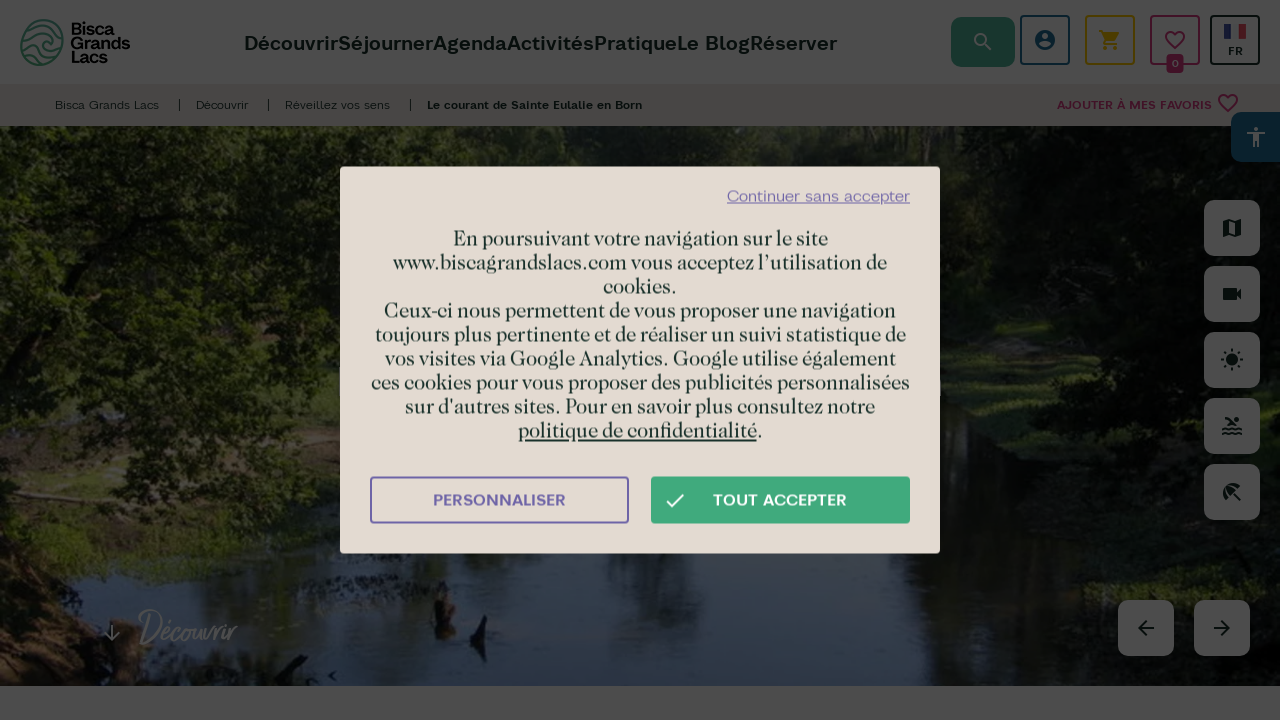

--- FILE ---
content_type: text/html; charset=UTF-8
request_url: https://www.biscagrandslacs.com/le-courant-de-sainte-eulalie-en-born
body_size: 10214
content:
<!DOCTYPE html>
<html lang="fr" dir="ltr">
  <head>
    <link rel="preconnect" href="https://code.jquery.com" crossorigin/>
    <link rel="preconnect" href="https://static.ingenie.fr" crossorigin/>
    <link rel="preconnect" href="https://reservation.biscagrandslacs.com" crossorigin/>
    <link rel="preconnect" href="https://analytics.biscagrandslacs.com" crossorigin/>
    <link rel="preload" href="/sites/default/themes/bisca/fonts/icon.woff2" as="font" type="font/woff2" crossorigin />
    <meta charset="utf-8" />
<script>(function(i,s,o,g,r,a,m){i['IntuitivObject']=r;i[r]=i[r]||function(){
        (i[r].q=i[r].q||[]).push(arguments)};a=s.createElement(o),
        m=s.getElementsByTagName(o)[0];a.async=1;a.src=g;m.parentNode.insertBefore(a,m)
      })(window,document,'script','https://bisca.intuitiv-tourisme.fr/lib-intuitiv.min.js','intuitiv');intuitiv('create','NTPO8Fo90sG0EN7Dk8U0bNCWuNFFDj8uXRBRmlig0-F8SdlQe3bRmmkRnBQFw9Q8','https://bisca.intuitiv-tourisme.fr/');</script>
<meta name="description" content="Le Courant de Sainte Eulalie en Born relie en 7 km l’étang de Biscarosse / Parentis à celui d’Aureilhan." />
<meta property="og:description" content="Le Courant de Sainte Eulalie en Born relie en 7 km l’étang de Biscarosse / Parentis à celui d’Aureilhan." />
<meta property="og:title" content="Le courant de Sainte Eulalie en Born |Landes" />
<meta property="og:image" content="https://www.biscagrandslacs.com/sites/default/files/styles/ogimage/public/medias/images/courant-de-sainte-eulalie.jpg.webp?itok=F353qZU8" />
<meta name="twitter:image" content="https://www.biscagrandslacs.com/sites/default/files/styles/twitterimage/public/medias/images/courant-de-sainte-eulalie.jpg.webp?itok=wcCUAc4g" />
<meta name="twitter:image:alt" content="Le courant de Sainte Eulalie en Born |Landes" />
<meta property="og:url" content="https://www.biscagrandslacs.com/le-courant-de-sainte-eulalie-en-born" />
<meta name="twitter:card" content="summary_large_image" />
<meta name="twitter:title" content="Le courant de Sainte Eulalie en Born |Landes" />
<meta name="twitter:description" content="Le Courant de Sainte Eulalie en Born relie en 7 km l’étang de Biscarosse / Parentis à celui d’Aureilhan." />
<meta name="Generator" content="Drupal 9 (https://www.drupal.org)" />
<meta name="MobileOptimized" content="width" />
<meta name="HandheldFriendly" content="true" />
<meta name="viewport" content="width=device-width, initial-scale=1.0" />
<link rel="canonical" href="https://www.biscagrandslacs.com/le-courant-de-sainte-eulalie-en-born" />
<link rel="icon" href="/sites/default/themes/bisca/favicon.ico" type="image/vnd.microsoft.icon" />
<link rel="alternate" hreflang="fr" href="https://www.biscagrandslacs.com/le-courant-de-sainte-eulalie-en-born" />

    <link rel="apple-touch-icon" sizes="57x57" href="/sites/default/themes/bisca/images/icons/apple-icon-57x57.png">
    <link rel="apple-touch-icon" sizes="60x60" href="/sites/default/themes/bisca/images/icons/apple-icon-60x60.png">
    <link rel="apple-touch-icon" sizes="72x72" href="/sites/default/themes/bisca/images/icons/apple-icon-72x72.png">
    <link rel="apple-touch-icon" sizes="76x76" href="/sites/default/themes/bisca/images/icons/apple-icon-76x76.png">
    <link rel="apple-touch-icon" sizes="114x114" href="/sites/default/themes/bisca/images/icons/apple-icon-114x114.png">
    <link rel="apple-touch-icon" sizes="120x120" href="/sites/default/themes/bisca/images/icons/apple-icon-120x120.png">
    <link rel="apple-touch-icon" sizes="144x144" href="/sites/default/themes/bisca/images/icons/apple-icon-144x144.png">
    <link rel="apple-touch-icon" sizes="152x152" href="/sites/default/themes/bisca/images/icons/apple-icon-152x152.png">
    <link rel="apple-touch-icon" sizes="180x180" href="/sites/default/themes/bisca/images/icons/apple-icon-180x180.png">
    <link rel="icon" type="image/png" sizes="192x192"  href="/sites/default/themes/bisca/images/icons/android-icon-192x192.png">
    <link rel="icon" type="image/png" sizes="32x32" href="/sites/default/themes/bisca/images/icons/favicon-32x32.png">
    <link rel="icon" type="image/png" sizes="96x96" href="/sites/default/themes/bisca/images/icons/favicon-96x96.png">
    <link rel="icon" type="image/png" sizes="16x16" href="/sites/default/themes/bisca/images/icons/favicon-16x16.png">
    <link rel="manifest" href="/sites/default/themes/bisca/images/icons/manifest.json">
    <meta name="msapplication-TileColor" content="#ffffff">
    <meta name="msapplication-TileImage" content="/sites/default/themes/bisca/images/icons/ms-icon-144x144.png">
    <meta name="theme-color" content="#52B499">
    <!-- ecc19424348955497263b3c9ed8d2648 -->
    <meta name="facebook-domain-verification" content="jmnudfh2q3sfw1khwje03yul278tvl" />
    <meta name="p:domain_verify" content="2d9c1e23b5e3b0d74e03e69793acf20e"/>
    <title>Le courant de Sainte Eulalie en Born |Landes</title>
    <link rel="stylesheet" media="all" href="/sites/default/files/css/css_epjCgJMaTmdCiW3djBc9od0hyy-O6ZTQAaRAYUM0Qa8.css" />
<link rel="stylesheet" media="all" href="/sites/default/files/css/css_unKZ1Id_h-Oyz1Vd0bdwYgzrKTver0XG09PvYVIUGXM.css" />

    
    <!-- Google Tag Manager -->
    <script>(function(w,d,s,l,i){w[l]=w[l]||[];w[l].push({'gtm.start':
                new Date().getTime(),event:'gtm.js'});var f=d.getElementsByTagName(s)[0],
              j=d.createElement(s),dl=l!='dataLayer'?'&l='+l:'';j.async=true;j.src=
              'https://www.googletagmanager.com/gtm.js?id='+i+dl;f.parentNode.insertBefore(j,f);
      })(window,document,'script','dataLayer','GTM-K6CX3XX');</script>
    <!-- End Google Tag Manager -->
    <script>
      var dataLayer = dataLayer || [];
      dataLayer.push({
        'type_de_page': "Autres",
        'categorie_prestataire_SIT': "",
        'sous_categorie_prestataire_SIT': ""
      });
    </script>
   <script type="application/ld+json">[{"@context":"http:\/\/schema.org","@type":"BreadcrumbList","itemListElement":[{"@type":"ListItem","position":1,"item":{"@id":"https:\/\/www.biscagrandslacs.com\/","name":"Bisca Grands Lacs"}},{"@type":"ListItem","position":2,"item":{"@id":"https:\/\/www.biscagrandslacs.com\/decouvrir","name":"D\u00e9couvrir"}},{"@type":"ListItem","position":3,"item":{"@id":"https:\/\/www.biscagrandslacs.com\/decouvrir\/reveillez-vos-sens","name":"R\u00e9veillez vos sens"}},{"@type":"ListItem","position":4,"item":{"@id":"https:\/\/www.biscagrandslacs.com\/le-courant-de-sainte-eulalie-en-born","name":"Le courant de Sainte Eulalie en Born"}}]}]</script>
    </head>
  <body>
    <!-- Google Tag Manager (noscript) -->
    <noscript><iframe src="https://www.googletagmanager.com/ns.html?id=GTM-K6CX3XX" height="0" width="0" style="display:none;visibility:hidden"></iframe></noscript>
    <!-- End Google Tag Manager (noscript) -->
        <a href="#main-content" class="visually-hidden focusable">
      Aller au contenu principal
    </a>
    
      <div class="dialog-off-canvas-main-canvas" data-off-canvas-main-canvas>
    <div class="layout-container">
    <header id="navigation">
                    <div class="navigation">
        <div id="block-menubisca">
  
    
      <div  class="content-menu-bisca">
    <a href="/" class="section-logo" title="Page d'accueil"></a>
    <div class="section-menu animation">
        <div class="close-menu">close</div>
        
              <ul>
              <li>
        <a href="https://www.biscagrandslacs.com/decouvrir" data-drupal-link-system-path="node/1">Découvrir</a>
              </li>
          <li>
        <a href="https://www.biscagrandslacs.com/sejourner-en-vacances" data-drupal-link-system-path="node/83">Séjourner</a>
              </li>
          <li>
        <a href="https://www.biscagrandslacs.com/agenda-des-manifestations" data-drupal-link-system-path="listing/12">Agenda</a>
              </li>
          <li>
        <a href="https://www.biscagrandslacs.com/activites" data-drupal-link-system-path="listing/17">Activités</a>
              </li>
          <li>
        <a href="https://www.biscagrandslacs.com/pratique" data-drupal-link-system-path="node/54">Pratique</a>
              </li>
          <li>
        <a href="https://www.biscagrandslacs.com/le-blog" data-drupal-link-system-path="node/118">Le Blog</a>
              </li>
          <li>
        <a href="https://reservation.biscagrandslacs.com/">Réserver</a>
              </li>
        </ul>
  


    </div>
    <div class="section-access-language-switcher animation">
        <div class="section-access">
                            <div class="un-access access-espaceclient">
                    <div class="access-text">Espace client</div>
                    <a href="https://reservation.biscagrandslacs.com/identification.html" class="access-link" title="Espace client"></a>
                </div>
                <div class="un-access access-panier">
                    <div class="access-text">Panier</div>
                    <div id="ingPanierContent" class="access-link"></div>
                </div>
                        <div class="un-access access-favoris">
                <div class="access-text">Mes favoris</div>
                <a href="https://www.biscagrandslacs.com/favoris" class="access-link" title="Favoris" rel="nofollow">
                    <span id="favoris-count" class="favoris-count-wrapper"><span class="favoris-count">...</span></span>
                </a>
            </div>
        </div>
        <div class="section-language-switcher">
            <ul class="language-switcher-language-url"><li hreflang="fr" data-drupal-link-system-path="node/217" class="is-active"><a href="https://www.biscagrandslacs.com/le-courant-de-sainte-eulalie-en-born" class="language-link is-active" hreflang="fr" data-drupal-link-system-path="node/217">French</a></li><li hreflang="en" data-drupal-link-system-path="&lt;front&gt;"><a href="https://www.biscagrandslacs.co.uk/" class="language-link" hreflang="en" data-drupal-link-system-path="&lt;front&gt;">English</a></li><li hreflang="es" data-drupal-link-system-path="&lt;front&gt;"><a href="https://www.biscagrandslacs.es/" class="language-link" hreflang="es" data-drupal-link-system-path="&lt;front&gt;">Spanish</a></li><li hreflang="de" data-drupal-link-system-path="&lt;front&gt;"><a href="https://www.biscagrandslacs.de/" class="language-link" hreflang="de" data-drupal-link-system-path="&lt;front&gt;">German</a></li></ul>
        </div>
    </div>
    <div class="section-actions">
        <a href="https://www.biscagrandslacs.com/moteur/ajax" class="open-moteur use-ajax" rel="nofollow, noindex"><span class="title">Rechercher</span></a>
        <div class="menu-burger">menu</div>
    </div>
</div>

  </div>

    </div>
    <div class="breadcrumb">
        <div id="block-favorisbisca">
  
    
      <a href="https://www.biscagrandslacs.com/favoris/add/node/217/ajax"  class="favoris-node-217 add-favoris favoris-top use-ajax" data-selected="false" data-type="node" data-id="edito-217" rel="nofollow, noindex">
                        Ajouter à mes favoris
                <span>favorite_border</span>
</a>

  </div>

        <div id="block-bisca-breadcrumbs">
  
    
        <nav role="navigation" aria-labelledby="system-breadcrumb">
    <ol>
          <li>
                  <a href="https://www.biscagrandslacs.com/">Bisca Grands Lacs</a>
              </li>
          <li>
                  <a href="https://www.biscagrandslacs.com/decouvrir">Découvrir</a>
              </li>
          <li>
                  <a href="https://www.biscagrandslacs.com/decouvrir/reveillez-vos-sens">Réveillez vos sens</a>
              </li>
          <li>
                  Le courant de Sainte Eulalie en Born
              </li>
        </ol>
  </nav>

  </div>

    </div>

    </header>
    <main role="main">
        <a id="main-content" tabindex="-1"></a>
        <div class="layout-content">
              <div>
    <div data-drupal-messages-fallback class="hidden"></div><div id="block-a11y">
  
    
      <div id="a11y-container">
    <div id="open-a11y"><i class="material-icons">accessibility</i></div>
      <div class="title">Outils d'accessibilité</div>
          <div class="a11y a11y-accesibility a11y-dyslexic">
        <button class="a11y-control a11y-dyslexic-control" id="a11y-dyslexic-button">
          <i class="material-icons">format_size</i>
          <label for="a11y-dyslexic-button">Dyslexie</label>
        </button>
      </div>
              <div class="a11y a11y-accesibility a11y-contrast">
        <button data-a11y-action="contrast" class="a11y-control a11y-contrast-control" id="a11y-contrast-button">
          <i class="material-icons">contrast</i>
          <label for="a11y-contrast-button">Contraste</label>
        </button>
      </div>
              <div class="a11y a11y-accesibility a11y-invert">
        <button data-a11y-action="invert" class="a11y-control a11y-invert-control" id="a11y-invert-button">
          <i class="material-icons">invert_colors</i>
          <label for="a11y-contrast-invert-button">Inverser</label>
        </button>
      </div>
              <div class="a11y a11y-accesibility a11y-textsize">
        <button data-a11y-action="increase" class="a11y-control a11y-textsize-control" id="a11y-textsize-increase">
          <i class="material-icons">text_increase</i>
          <label for="a11y-textsize-increase">Augmenter le texte</label>
        </button>
        <button data-a11y-action="reset" class="a11y-control a11y-textsize-control" id="a11y-textsize-reset">
          <i class="material-icons">format_color_text</i>
          <label for="a11y-textsize-reset">Réinitialiser le texte</label>
        </button>
        <button data-a11y-action="decrease" class="a11y-control a11y-textsize-control" id="a11y-textsize-decrease">
          <i class="material-icons">text_decrease</i>
          <label for="a11y-textsize-decrease">Diminuer le texte</label>
        </button>
      </div>
              <div class="a11y a11y-accesibility a11y-animation">
        <button class="a11y-control a11y-animation-control is-active" id="a11y-animation-button">
          <i class="material-icons">animation</i>
          <label for="a11y-animation-button">Désactiver les animations</label>
        </button>
      </div>
        <div class="a11y a11y-accesibility a11y-animation">
      <button data-a11y-action="reset_all" class="a11y-control" id="a11y-reset-all">
        <i class="material-icons">restart_alt</i>
        <label for="a11y-reset-all">Réinitialiser tout</label>
      </button>
    </div>
  </div>

  </div>
<div id="block-bisca-content">
  
    
      <article data-history-node-id="217" role="article" data-id-intuitiv="edito-217" class="intuitiv-vue node node-page-edito full page-edito-intuitiv" data-id="edito-217" data-categorie-id="edito-70">
    <header>
        <div class="slider slider-header" id="slider-header">
    <div class="slider-wrapper">
        <div class="content">
            <div class="titre">
                <h1 class="page-title">Le courant de Sainte Eulalie en Born</h1>                
            </div>
                    </div>
                    <div class="can-be-replace-by-video">
                <div class="swiper-container">
                    <div class="swiper-wrapper">
                        <div class="swiper-slide image-fullscreen"><div class="media media-image">
  
      
            <div>  <picture>
                  <source srcset="/sites/default/files/styles/slide_1920x700/public/medias/images/courant-de-sainte-eulalie.jpg.webp?itok=OL37BvL2 1x" media="(min-width: 1600px)" type="image/webp"/>
              <source srcset="/sites/default/files/styles/slide_1600x700/public/medias/images/courant-de-sainte-eulalie.jpg.webp?itok=oqL2qMnL 1x" media="(min-width: 1200px)" type="image/webp"/>
              <source srcset="/sites/default/files/styles/slide_1200x600/public/medias/images/courant-de-sainte-eulalie.jpg.webp?itok=c1k1e-hj 1x" media="(min-width: 992px)" type="image/webp"/>
              <source srcset="/sites/default/files/styles/slide_640x360/public/medias/images/courant-de-sainte-eulalie.jpg.webp?itok=FiQ2i9Wn 1x" media="(min-width: 0) and (orientation: landscape)" type="image/webp"/>
              <source srcset="/sites/default/files/styles/slide_360x500/public/medias/images/courant-de-sainte-eulalie.jpg.webp?itok=u0U-C6bk 1x" media="(min-width: 0)" type="image/webp"/>
                  <img loading="eager" src="/sites/default/files/styles/slide_360x500/public/medias/images/courant-de-sainte-eulalie.jpg.webp?itok=u0U-C6bk" alt="Courant de sainte eulalie dans les landes" title="Courant de sainte eulalie" />

  </picture>
</div>
      
  </div>
</div><div class="swiper-slide image-fullscreen"><div class="media media-image">
  
      
            <div>  <picture>
                  <source srcset="/sites/default/files/styles/slide_1920x700/public/medias/images/sainte-eulalie-en-born-le-courant.jpg.webp?itok=slJDj1Le 1x" media="(min-width: 1600px)" type="image/webp"/>
              <source srcset="/sites/default/files/styles/slide_1600x700/public/medias/images/sainte-eulalie-en-born-le-courant.jpg.webp?itok=dgy96Wy6 1x" media="(min-width: 1200px)" type="image/webp"/>
              <source srcset="/sites/default/files/styles/slide_1200x600/public/medias/images/sainte-eulalie-en-born-le-courant.jpg.webp?itok=yGbtCkma 1x" media="(min-width: 992px)" type="image/webp"/>
              <source srcset="/sites/default/files/styles/slide_640x360/public/medias/images/sainte-eulalie-en-born-le-courant.jpg.webp?itok=Am0lOXKR 1x" media="(min-width: 0) and (orientation: landscape)" type="image/webp"/>
              <source srcset="/sites/default/files/styles/slide_360x500/public/medias/images/sainte-eulalie-en-born-le-courant.jpg.webp?itok=_8p6Iebm 1x" media="(min-width: 0)" type="image/webp"/>
                  <img loading="eager" src="/sites/default/files/styles/slide_360x500/public/medias/images/sainte-eulalie-en-born-le-courant.jpg.webp?itok=_8p6Iebm" alt="Le courant de Sainte Eulalie en Born" title="Balade en canoë à Sainte Eulalie en Born" />

  </picture>
</div>
      
  </div>
</div>                    </div>
                </div>
                <div class="swiper-nav">
                    <div class="swiper-button swiper-button-prev"></div>
                    <div class="swiper-button swiper-button-next"></div>
                </div>
            </div>
                            <a id="page" href="#page" class="ancre animation">Découvrir</a>
            </div>
</div>

            </header>
    <div class="container content">
        
        
        
        <div class="row"><div class="col-center col-xs-12 col-md-10 wysiwyg">
            <h2>Le Courant de Sainte Eulalie en Born relie en 7 km l’étang de Biscarosse / Parentis à celui d’Aureilhan. </h2>
    </div>
<div class="col-center col-xs-12 col-md-10 wysiwyg">
            <div><p class="MsoNormal"><strong>La particularité de ce courant est son dénivelé important pour un cours d’eau landais avec 14 m sur sa longueur totale !</strong></p>

<h2 class="MsoNormal">Un lieu retiré et mystérieux</h2>

<p class="MsoNormal">La pinède au nord possède de vieux pins maritimes centenaires que leur situation a sauvé de toute exploitation. Le long du courant se succèdent chênaie, saulaie, puis vers l’aval, aulnaie à osmonde royale.<br />
Des petites cascades ponctuent le cours d’eau, formées par des seuils d’alios (l’alios est une concrétion résultant de la cimentation des grains de sable avec des oxydes de fer).<br /><br />
Préservé, le site est d’une grande richesse faunistique. De<strong> nombreuses espèces sont présentes</strong> et cohabitent entre elles.<br />
L’intervention humaine passée est discrète. Connu pour sa richesse en<strong> anguilles</strong>, de nombreuses pêcheries existaient sur le courant. L’activité a maintenant disparu mais deux pêcheries sont encore visibles. <br /><br />
Le commerce du bois était également pratiqué autour d’un ancien port situé dans le prolongement du Petit Etang de Sainte-Eulalie. En 1917, lors de l’entrée en guerre des Etats-Unis, des soldats canadiens et américains s’installent dans les forêts communales et privées et effectuent des coupes importantes. <br /><br />
En 1963 le Centre d’Essais des landes (CEL) s’installe sur la rive ouest. La présence des militaires a fortement favorisé l’isolement des lieux et a sûrement participé à sa préservation. <strong>L’accès à la rive ouest du courant est inaccessible au grand public</strong>. L’accès à leurs parcelles est également compliqué pour leurs propriétaires qui doivent demander des autorisations.</p>

<p class="MsoNormal"><strong>* Source : le conservatoire du littoral</strong><br /><a data-entity-type="file" data-entity-uuid="d4cfac12-54f8-4e2f-8ec7-edc522ca2282" href="/sites/default/files/inline-files/Plan-de-gestion-Courant-Sainte-Eulalie.pdf">&gt;&gt;Plan de gestion</a><br /><a href="https://www.conservatoire-du-littoral.fr/" target="_blank">www.conservatoire-du-littoral.fr</a></p><p></p>
</div>
    </div>
</div>
        <div class="sharethis-inline-share-buttons"></div>
    </div>
            <div class="container cross-content"><div>
    <div data-slidesperview="4" data-breakpoints="{&quot;768&quot;:{&quot;slidesPerView&quot;:&quot;auto&quot;},&quot;992&quot;:{&quot;slidesPerView&quot;:2},&quot;1500&quot;:{&quot;slidesPerView&quot;:3}}" class="slider-push">
                    <h2>Autres experiences à découvrir</h2>
                        <div class="content">
            <div class="swiper-container">
                <div class="swiper-wrapper">
                                            <div class="swiper-slide"><div class="push with-margins teaser click-block" data-url="https://www.biscagrandslacs.com/bisca-grands-lacs-concentre-des-landes/sainte-eulalie-en-born">
    
    
    <div class="content">
                    <div class="content-image">
                <img src="/sites/default/files/styles/push_petit/public/medias/images/ste-eulalie-en-born.jpg.webp?itok=Jx--IOf9" width="370" height="370" alt="Sainte Eulalie en Born" title="Sainte Eulalie en Born" loading="lazy" />


            </div>
                
        
        <div class="content-text">
            <div class="title-localisation">
                <div class="title-push"><a href="https://www.biscagrandslacs.com/bisca-grands-lacs-concentre-des-landes/sainte-eulalie-en-born">Sainte Eulalie en Born</a></div>
                <div class="accroche-push">
            <div>Un village authentique au coeur des Landes.</div>
      </div>
            </div>
        </div>
    </div>
</div>
</div>
                                            <div class="swiper-slide"><div class="push with-margins teaser click-block" data-url="https://www.biscagrandslacs.com/decouvrir/ressourcez-vous/les-ports-de-plaisance-de-bisca-grands-lacs">
    
    
    <div class="content">
                    <div class="content-image">
                <img src="/sites/default/files/styles/push_petit/public/medias/images/port-de-plaisance-ste-eulalie-en-born-ca.vacheron.jpg.webp?itok=opDQ2yfJ" width="370" height="370" alt="Les ports de plaisance de Bisca Grands Lacs" title="Les ports de plaisance de Bisca Grands Lacs" loading="lazy" />


            </div>
                
        
        <div class="content-text">
            <div class="title-localisation">
                <div class="title-push"><a href="https://www.biscagrandslacs.com/decouvrir/ressourcez-vous/les-ports-de-plaisance-de-bisca-grands-lacs">Les ports de plaisance de Bisca Grands Lacs</a></div>
                <div class="accroche-push">
            <div>A découvrir en toutes saisons</div>
      </div>
            </div>
        </div>
    </div>
</div>
</div>
                                            <div class="swiper-slide"><div class="push with-margins teaser click-block" data-url="https://www.biscagrandslacs.com/decouvrir/ressourcez-vous/les-lacs-une-etendue-d-eau-douce-exceptionnelle">
    
    
    <div class="content">
                    <div class="content-image">
                <img src="/sites/default/files/styles/push_petit/public/medias/images/lac-biscarrosse.jpg.webp?itok=4WF-o-Ao" width="370" height="370" alt="Les lacs, une étendue d&#039;eau douce exceptionnelle" title="Les lacs, une étendue d&#039;eau douce exceptionnelle" loading="lazy" />


            </div>
                
        
        <div class="content-text">
            <div class="title-localisation">
                <div class="title-push"><a href="https://www.biscagrandslacs.com/decouvrir/ressourcez-vous/les-lacs-une-etendue-d-eau-douce-exceptionnelle">Les lacs, une étendue d&#039;eau douce exceptionnelle</a></div>
                <div class="accroche-push">
            <div>Dépaysement sauvage et sensations sportives</div>
      </div>
            </div>
        </div>
    </div>
</div>
</div>
                                            <div class="swiper-slide"><div class="push with-margins teaser click-block" data-url="https://www.biscagrandslacs.com/decouvrir/reveillez-vos-sens/la-peche-a-biscarrosse-et-sur-les-grands-lacs">
    
    
    <div class="content">
                    <div class="content-image">
                <img src="/sites/default/files/styles/push_petit/public/medias/images/peche-en-eau-douce-sanguinet.jpg.webp?itok=ZbKR_8ZS" width="370" height="370" alt="La pêche à Biscarrosse et sur les Grands Lacs" title="La pêche à Biscarrosse et sur les Grands Lacs" loading="lazy" />


            </div>
                
        
        <div class="content-text">
            <div class="title-localisation">
                <div class="title-push"><a href="https://www.biscagrandslacs.com/decouvrir/reveillez-vos-sens/la-peche-a-biscarrosse-et-sur-les-grands-lacs">La pêche à Biscarrosse et sur les Grands Lacs</a></div>
                <div class="accroche-push">
            <div>Entre océan et lacs, ici la nature est reine</div>
      </div>
            </div>
        </div>
    </div>
</div>
</div>
                                    </div>
            </div>
            <div class="swiper-nav grey">
                <div class="swiper-button swiper-button-prev"></div>
                <div class="swiper-button swiper-button-next"></div>
            </div>
        </div>
    </div>
</div>
</div>
        <div class="container reco-intuitiv" data-emplacement="editoriale">
        <div id="recommandations" class="load-intuitiv" data-current-id="edito-217"></div>
    </div>
</article>

  </div>

  </div>

        </div>
    </main>
            <footer id="footer" role="contentinfo">
                <div>
        <div class="section-social">
            <div class="title-section">Rejoignez la communauté & Partagez votre expérience</div>
            <div class="content-social">
                <a href="https://www.facebook.com/BiscaGrandsLacs/" class="un-social facebook" title="Facebook"></a>
                <a href="https://twitter.com/BiscaGrandsLacs/" class="un-social twitter" title="Twitter"></a>
                <a href="https://www.instagram.com/bisca_grands_lacs/" class="un-social instagram" title="Instagram"></a>
                <a href="https://www.tiktok.com/@biscagrandslacs/" class="un-social tiktok" title="TikTok"></a>
                <a href="https://www.flickr.com/photos/biscarrosse/" class="un-social flickr" title="Flickr"></a>
                <a href="https://www.pinterest.fr/biscarrosse/" class="un-social pinterest" title="Pinterest"></a>
                <a href="https://www.youtube.com/BiscaGrandsLacs/" class="un-social youtube" title="YouTube"></a>
            </div>
        </div>
        <div class="container-fluid">
            <a href="/" class="section-logo" title="Page d'accueil"></a>
            <div class="row">
                <div class="col-xs-12 col-sm-6 col-lg-5 col-xl-4">
                    <div class="section-menu-footer with-icons">
                        <nav role="navigation" aria-labelledby="block-menufooterhomecolonne1-menu" id="block-menufooterhomecolonne1">
            
  

        
              <ul>
              <li>
        <a href="https://www.biscagrandslacs.com/espace-pro" title="Espace Pro" data-drupal-link-system-path="node/614">Espace Pro</a>
              </li>
          <li>
        <a href="https://www.biscagrandslacs.com/espace-pro/organisateurs-d-evenements-communiquez-au-bon-moment" data-drupal-link-system-path="node/179">Inscrire son événement</a>
              </li>
          <li>
        <a href="https://www.biscagrandslacs.com/brochures" title="Demande de brochures" data-drupal-link-system-path="brochures">Demande de brochure</a>
              </li>
          <li>
        <a href="https://www.biscagrandslacs.com/pratique/foire-aux-questions" title="Questions fréquentes" data-drupal-link-system-path="node/87">Questions fréquentes</a>
              </li>
          <li>
        <a href="https://www.biscagrandslacs.com/decouvrir/evadez-vous/balades-velo-randonnees-pedestres-avec-loopi-bisca-grands-lacs" title="Itinéraires vélo&amp; rando" data-drupal-link-system-path="node/122">Itinéraires vélo &amp; rando</a>
              </li>
        </ul>
  


  </nav>

                    </div>
                </div>
                                    <div class="col-xs-6 col-sm-3 col-xl-2">
                        <div class="section-menu-footer">
                            <nav role="navigation" aria-labelledby="block-menufooterlite-menu" id="block-menufooterlite">
            
  

        
              <ul>
              <li>
        <a href="https://www.biscagrandslacs.com/sejourner-en-vacances" data-drupal-link-system-path="node/83">Séjourner </a>
              </li>
          <li>
        <a href="https://www.biscagrandslacs.com/decouvrir" data-drupal-link-system-path="node/1">Découvrir</a>
              </li>
          <li>
        <a href="https://www.biscagrandslacs.com/le-blog" data-drupal-link-system-path="node/118">Le Blog</a>
              </li>
        </ul>
  


  </nav>

                        </div>
                    </div>
                                <div class="col-xs-12 col-xl-6">
                    <div class="section-contact">
                        <div class="title-section">Office de tourisme des Grands Lacs</div>
                        <div class="row content-contact">
                            <div class="col-xs-12 col-sm-7 col-md-8 col-lg-9 col-xl-7 coordonnees">
                                <div class="adresse">55 Place G. Dufau - 40600 Biscarrosse</div>
                                <a href="tel:+33558782096" class="phone">Tél : +33 (0)5 58 78 20 96</a>
                            </div>
                            <div class="col-xs-12 col-sm-5 col-md-4 col-lg-3 col-xl-5 btn-contact">
                                <a href="https://www.biscagrandslacs.com/contact" class="bouton bouton-medium bouton-noir-border">Contact</a>
                            </div>
                        </div>
                        <div class="content-newsletter">
                            <a href="https://www.biscagrandslacs.com/newsletter" class="bouton bouton-medium">Recevoir les bons plans</a>
                        </div>
                    </div>
                </div>
            </div>
            <div class="section-partenaires">
                <a href="https://www.adn-tourisme.fr/" class="un-partenaire ot-fr"></a>
                <a href="https://www.atout-france.fr/fr/destination-dexcellence" class="un-partenaire destination-excellence"></a>
                <a href="https://tourisme-handicaps.org/" class="un-partenaire tourisme-handicap"></a>
                <a href="https://www.francevelotourisme.com/pratique/offices-de-tourisme" class="un-partenaire accueil-velo"></a>
            </div>
            <div class="section-menu-bottom-footer">
                <nav role="navigation" aria-labelledby="block-pieddepage-menu" id="block-pieddepage">
            
  

        
              <ul>
                      <li>
        <a href="https://reservation.biscagrandslacs.com/identification.html" title="Espace client">Espace client</a>
              </li>
                  <li>
        <a href="https://www.biscagrandslacs.com/pratique/l-office-de-tourisme-des-grands-lacs" title="Office de tourisme des Grands Lacs" data-drupal-link-system-path="node/37">Qui sommes nous</a>
              </li>
                  <li>
        <a href="https://www.biscagrandslacs.com/mentions-legales" title="Mentions légales" data-drupal-link-system-path="node/4">Mentions légales</a>
              </li>
                  <li>
        <a href="https://reservation.biscagrandslacs.com/conditions-generales-de-vente.html" title="Conditions générales &amp; particulières de vente">Conditions générales</a>
              </li>
                  <li>
        <a href="https://reservation.biscagrandslacs.com/paiement-securise.html" title="Paiement sécurisé">Paiement sécurisé</a>
              </li>
                  <li>
        <a href="https://reservation.biscagrandslacs.com/assurance-annulation-billetterie.html" title="Assurance annulation billetterie &amp; activités">Assurance annulation </a>
              </li>
                  <li>
        <a href="https://www.biscagrandslacs.com/accessibilite" title="Hébergements, loisirs &amp; restaurants accessibles PMR">Accessibilité</a>
              </li>
                  <li>
        <a href="https://www.biscagrandslacs.com/nos-partenaires" title="Nos partenaires" data-drupal-link-system-path="node/19">Liens utiles</a>
              </li>
                  <li>
        <a href="https://www.biscagrandslacs.com/sitemap" title="Plan du site" data-drupal-link-system-path="sitemap">Plan du site</a>
              </li>
                  <li>
        <a href="https://www.studiojuillet.com" title="Réalisation">StudioJuillet</a>
              </li>
                  <li>
        <a href="https://www.biscagrandslacs.com/donnees-personnelles" title="Données personnelles" data-drupal-link-system-path="node/38">Données personnelles</a>
              </li>
          <li><a href="" class="open-tarteaucitron">Gestion des cookies</a></li>
    </ul>
  


  </nav>

            </div>
        </div>
        <div class="section-code-marque"><img loading="lazy" src="/sites/default/themes/bisca/images/code_marque_landes.webp" alt="Code marque Landes"></div>
    </div>

        </footer>
        <div class="section-shortcuts">
        <a class="shortcut map" href="https://carte.biscagrandslacs.com/"><span class="title">Carte</span></a>
        <a class="shortcut webcam" href="https://www.biscagrandslacs.com/decouvrir/webcams-biscarrosse-sanguinet"><span class="title">Webcams</span></a>
        <a class="shortcut weather" href="https://www.biscagrandslacs.com/meteo-dans-les-landes"><span class="title">Météo</span></a>
        <a class="shortcut marees" href="https://www.biscagrandslacs.com/meteo-plages-marees"><span class="title">Marées</span></a>
        <a class="shortcut beach" href="https://www.biscagrandslacs.com/meteo-des-plages"><span class="title">Météo Plages</span></a>
    </div>
</div>

  </div>

    
    <script type="application/json" data-drupal-selector="drupal-settings-json">{"path":{"baseUrl":"\/","scriptPath":null,"pathPrefix":"","currentPath":"node\/217","currentPathIsAdmin":false,"isFront":false,"currentLanguage":"fr"},"pluralDelimiter":"\u0003","suppressDeprecationErrors":true,"ajaxPageState":{"libraries":"a11y\/animation,a11y\/contrast,a11y\/dyslexic,a11y\/global,a11y\/invert,a11y\/keyboard,a11y\/textsize,bisca\/global-styling,edito\/edito.slider.header,intuitiv_connector\/intuitiv,intuitiv_connector\/redirection,push\/push.slider,rgpd_consent\/rgpd_consent,system\/base","theme":"bisca","theme_token":null},"ajaxTrustedUrl":[],"tarteaucitron":{"options":{"privacyUrl":"","hashtag":"#tarteaucitron","cookieName":"tarteaucitron_cookie","orientation":"bottom","showAlertSmall":false,"refuseAll":false,"cookieslist":true,"adblocker":false,"AcceptAllCta":true,"highPrivacy":true,"handleBrowserDNTRequest":false,"removeCredit":true,"moreInfoLink":true,"showIcon":false,"DenyAllCta":true,"cookieDomain":".biscagrandslacs.com"},"services":[{"id":"sharethisinline","property":"5a9d21362326af0013ae40eb"},{"id":"facebookpixel","pixelId":"1693083087645506"},{"id":"matomo","siteId":"1","host":"\/\/analytics.biscagrandslacs.com\/"},{"id":"hotjar","hotjarId":2549151,"HotjarSv":6},"gcmanalyticsstorage","gcmadstorage","gcmadsuserdata","TAC_ADS","TAC_GGA"],"customText":{"fr":{"acceptAll":"Tout accepter","denyAll":"Continuer sans accepter","alertBigPrivacy":"En poursuivant votre navigation sur le site www.biscagrandslacs.com vous acceptez l\u2019utilisation de cookies.\u003Cbr\/\u003ECeux-ci nous permettent de vous proposer une navigation toujours plus pertinente et de r\u00e9aliser un suivi statistique de vos visites via Google Analytics. Google utilise \u00e9galement ces cookies pour vous proposer des publicit\u00e9s personnalis\u00e9es sur d\u0027autres sites. Pour en savoir plus consultez notre \u003Ca href=\u0022\/node\/38\u0022\u003Epolitique de confidentialit\u00e9\u003C\/a\u003E.","disclaimer":"Notre site utilise des cookies pour r\u00e9aliser des statistiques de visites, pour vous proposer des services et des offres adapt\u00e9s \u00e0 vos centres d\u2019int\u00e9r\u00eats, ainsi que des services de partage et pour optimiser les fonctionnalit\u00e9s du site.\u003Cbr\/\u003ENos partenaires et nous-m\u00eames utilisons diff\u00e9rentes technologies, telles que les cookies, pour personnaliser les contenus et les publicit\u00e9s, proposer des fonctionnalit\u00e9s sur les r\u00e9seaux sociaux et analyser le trafic.\u003Cbr\/\u003EPour en savoir plus consultez notre \u003Ca href=\u0022\/node\/38\u0022\u003Epolitique de confidentialit\u00e9\u003C\/a\u003E."},"en":{"acceptAll":"Agree","denyAll":"Continue without accepting","alertBigPrivacy":"By continuing to browse the site www.biscagrandslacs.co.uk you accept the use of cookies.\u003Cbr\/\u003EThese allow us to offer you an ever more relevant navigation and to carry out statistical monitoring of your visits via Google Analytics. Google also uses these cookies to offer you personalized advertising on other sites. For more information, please see our \u003Ca href=\u0022\/node\/38\u0022\u003Eprivacy policy\u003C\/a\u003E.","disclaimer":"Our site uses cookies to compile visit statistics, to offer you services and offers tailored to your interests, as well as sharing services and to optimize the site\u0027s functionality.\u003Cbr\/\u003EWe and our partners use various technologies, such as cookies, to personalize content and advertisements, offer social networking features and analyze traffic.\u003Cbr\/\u003EFor more information, please see our \u003Ca href=\u0022\/node\/38\u0022\u003Eprivacy policy\u003C\/a\u003E."},"de":{"acceptAll":"Akzeptieren","denyAll":"Fahren Sie fort, ohne zu akzeptieren","alertBigPrivacy":"Wenn Sie weiterhin auf der Website www.biscagrandslacs.de surfen, akzeptieren Sie die Verwendung von Cookies.\u003Cbr\/\u003EDiese erm\u00f6glichen es uns, Ihnen eine noch relevantere Navigation anzubieten und eine statistische \u00dcberwachung Ihrer Besuche \u00fcber Google Analytics durchzuf\u00fchren. Google verwendet diese Cookies auch, um Ihnen auf anderen Websites personalisierte Werbung anzuzeigen. Weitere Informationen finden Sie in unserer \u003Ca href=\u0022\/node\/38\u0022\u003EDatenschutzerkl\u00e4rung\u003C\/a\u003E.","disclaimer":"Unsere Website verwendet Cookies, um Besuchsstatistiken zu erstellen, Ihnen auf Ihre Interessen zugeschnittene Dienste und Angebote anzubieten, Sharing-Dienste anzubieten und die Funktionalit\u00e4t der Website zu optimieren.\u003Cbr\/\u003EUnsere Partner und wir Wir verwenden verschiedene Technologien, wie zum Beispiel Cookies , um Inhalte und Werbung zu personalisieren, Funktionen in sozialen Netzwerken anzubieten und den Datenverkehr zu analysieren.\u003Cbr\/\u003EWeitere Informationen finden Sie in unserer \u003Ca href=\u0022\/node\/38\u0022\u003EDatenschutzerkl\u00e4rung\u003C\/a\u003E."},"es":{"acceptAll":"Aceptar","denyAll":"Continuar sin aceptar","alertBigPrivacy":"Al continuar navegando por el sitio www.biscagrandslacs.es aceptas el uso de cookies.\u003Cbr\/\u003EEstos nos permiten ofrecerle una navegaci\u00f3n cada vez m\u00e1s relevante y realizar un seguimiento estad\u00edstico de sus visitas a trav\u00e9s de Google Analytics. Google tambi\u00e9n utiliza estas cookies para ofrecerle anuncios personalizados en otros sitios. Para obtener m\u00e1s informaci\u00f3n, consulte nuestra \u003Ca href=\u0022\/node\/38\u0022\u003Epol\u00edtica de privacidad\u003C\/a\u003E.","disclaimer":"Nuestro sitio utiliza cookies para producir estad\u00edsticas de visitas, ofrecerle servicios y ofertas adaptadas a sus intereses, as\u00ed como compartir servicios y optimizar la funcionalidad del sitio.\u003Cbr\/\u003ENuestros socios y nosotros Utilizamos diferentes tecnolog\u00edas, como cookies , para personalizar contenidos y anuncios, ofrecer funciones en redes sociales y analizar el tr\u00e1fico.\u003Cbr\/\u003EPara obtener m\u00e1s informaci\u00f3n, consulte nuestra \u003Ca href=\u0022\/node\/38\u0022\u003Epol\u00edtica de privacidad\u003C\/a\u003E."}}},"a11y":{"animation":null,"contrast":null,"invert":null,"keyboard":{"border":{"type":"solid","outline_color":"#ffffff","color":"#000000","size":"2","box_size":"20"}},"dyslexic":null,"textsize":null},"user":{"uid":0,"permissionsHash":"add88dfb7b08692011104616eb57e16392e09a6d3152786cb66cc5b6100b94da"}}</script>
<script src="/sites/default/files/js/js_F2YVqkGxcNUz7H-91fxlcQth5LzTRfaOMlXsCwTIYwI.js"></script>
<script src="//static.ingenie.fr/js/widgets/min/widget-resa.min.js"></script>
<script src="/sites/default/files/js/js_Mh22kwsstvZwcBGs738AhZXaf77AWyIUWkdNUmVfUog.js"></script>
<script src="https://cdn.jsdelivr.net/npm/js-cookie@3.0.1/dist/js.cookie.min.js"></script>

  </body>
</html>
